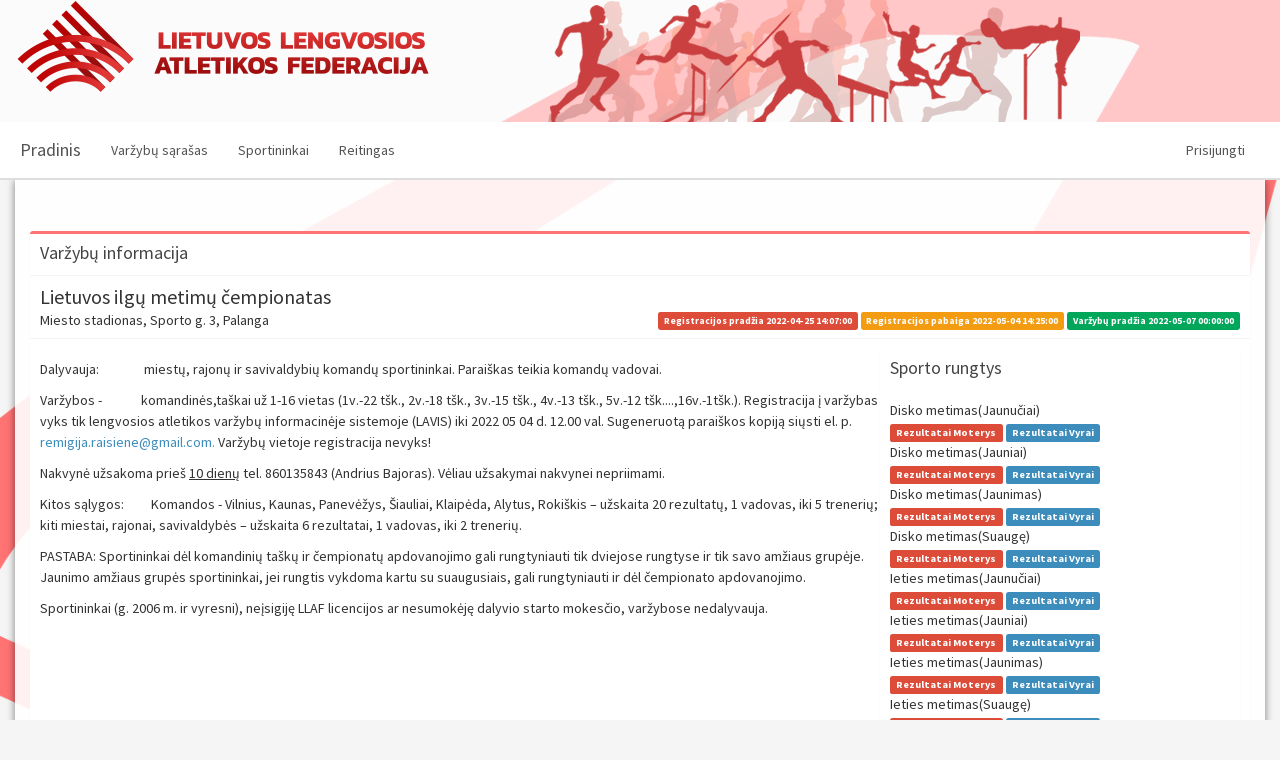

--- FILE ---
content_type: text/html; charset=UTF-8
request_url: https://atletika.tmp.lt/championship/Iw2kIzfXu93VL1IKYykCwRtyK
body_size: 4988
content:


<!DOCTYPE html>
<html>
<head>
    <meta charset="utf-8">
    <meta http-equiv="X-UA-Compatible" content="IE=edge">
    <title>
                    Zoom Atletika            </title>
    <!-- Tell the browser to be responsive to screen width -->
    <meta content="width=device-width, initial-scale=1, maximum-scale=1, user-scalable=no" name="viewport">
    <meta http-equiv="Content-Security-Policy" content="upgrade-insecure-requests">
    <meta name="verify-paysera" content="e9ea3e6929c5c7908d04d816da4d7d1c">
    <!-- Bootstrap 3.3.6 -->
    <link rel="stylesheet" href="/css/bootstrap.min.css">
    <!-- Font Awesome -->
    <link rel="stylesheet" href="https://cdnjs.cloudflare.com/ajax/libs/font-awesome/4.5.0/css/font-awesome.min.css">
    <!-- Ionicons -->
    <link rel="stylesheet" href="https://cdnjs.cloudflare.com/ajax/libs/ionicons/2.0.1/css/ionicons.min.css">
    <!-- Theme style -->
        <link rel="stylesheet" href="/css/AdminLTE.css?v=2">
    <link rel="shortcut icon" href="/img/favicon.ico" />
    <link rel="icon" href="/img/favicon.ico">
    <!-- AdminLTE Skins. Choose a skin from the css/skins
         folder instead of downloading all of them to reduce the load. -->
    <link rel="stylesheet" href="/css/skins/skin-black.css">
    <!-- iCheck -->
    <link rel="stylesheet" href="/plugins/iCheck/square/pink.css">
    <!-- Toastr -->
    <link rel="stylesheet" href="/plugins/toastr/toastr.css">
    <!-- document icons -->
    <link rel="stylesheet" href="/css/fileicon.css" />
    <!-- document icons -->
    <link rel="stylesheet" href="/plugins/thickbox/thickbox.css" />
    
    
    <!-- HTML5 Shim and Respond.js IE8 support of HTML5 elements and media queries -->
    <!-- WARNING: Respond.js doesn't work if you view the page via file:// -->
    <!--[if lt IE 9]>
    <script src="https://oss.maxcdn.com/html5shiv/3.7.3/html5shiv.min.js"></script>
    <script src="https://oss.maxcdn.com/respond/1.4.2/respond.min.js"></script>
    <![endif]-->
</head>
<body class="hold-transition layout-boxed">
<!-- Site wrapper -->
<header class="main-header">
    <div class="wrapper-no-shadow">
        <div class="row">
            <div class="col-md-5">
                <a href="/"><img class="logo-img" src="/img/logoNAUJAS.png"></a>
            </div>

            <div class="col-md-7 hidden-xs hidden-sm">
                <img src="/img/bg-head-r.png">
            </div>
        </div>
    </div>
</header>

<nav class="navbar navbar-static-top">
    <div class="container">
        <div class="navbar-header">
            <a href="/" class="navbar-brand">Pradinis</a>
            <button type="button" class="navbar-toggle collapsed menu-button" data-toggle="collapse" data-target="#navbar-collapse">
                <i class="fa fa-bars"></i>
            </button>
        </div>

        <!-- Collect the nav links, forms, and other content for toggling -->
        <div class="collapse navbar-collapse pull-left" id="navbar-collapse">
            <ul class="nav navbar-nav">
                <li><a href="/championship/list">Varžybų sąrašas</a></li>
                <li class="dropdown">
                <li><a href="/athletespublic">Sportininkai</a></li>
                <li><a href="/ranking">Reitingas</a></li>
                </li>
                            </ul>
        </div>
        <!-- /.navbar-collapse -->
        <!-- Navbar Right Menu -->
        <div class="navbar-custom-menu">
            <ul class="nav navbar-nav">
                <li>
                    
                </li>
                                    <li class="dropdown user user-menu">
                        <a href="#" class="dropdown-toggle" data-toggle="dropdown">
                            Prisijungti                        </a>
                        <ul class="dropdown-menu login-box-section">
                            
    <!-- /.login-logo -->
    <div class="login-box-body">
                <div class="clearfix"></div>
        <form action="/login" id="login-form" method="post">
            <div class="form-group has-feedback">
                <input type="text" class="form-control" name="_username" value=""
                       placeholder="El.Pašto adresas">
                <span class="glyphicon glyphicon-envelope form-control-feedback"></span>
            </div>
            <div class="form-group has-feedback">
                <input type="password" class="form-control" name="_password"
                       placeholder="Slaptažodis">
                <span class="glyphicon glyphicon-lock form-control-feedback"></span>
            </div>
            <div class="row">
                <div class="col-xs-8">
                                   </div>
                <input type="hidden" name="_csrf_token"
                       value="tsW7B_DV2R105iTQNCgLhDeAlYe7UziwroZmBe0xGKo"
                >
                <!-- /.col -->
                <div class="col-xs-4">
                    <button type="submit" id="login-button" class="btn btn-primary btn-block btn-flat">Prisijungti</button>
                </div>
                <!-- /.col -->
            </div>
        </form>

    </div>
    <!-- /.login-box-body -->

                        </ul>
                    </li>
                            </ul>
        </div>
        <!-- /.navbar-custom-menu -->
    </div>
    <!-- /.container-fluid -->
</nav>
<div class="wrapper">

    <!-- =============================================== -->

    <!-- =============================================== -->

    <!-- Content Wrapper. Contains page content -->
    <div class="content-wrapper">
        <!-- Content Header (Page header) -->
        <section class="content-header">
            <h1>
                             </h1>
            <ol class="breadcrumb hidden">
                <li><a href="/"><i class="fa fa-dashboard"></i> Home</a></li>
                
                            </ol>
        </section>
        <div class="clearfix"></div><br/>

        <!-- Main content -->
        <section class="content">
                <div class="row successBox" style="display: none" >
                    <div class="col-md-12">
                        <div class="alert alert-success alert-dismissible">
                            <button type="button" class="close" data-dismiss="alert" aria-hidden="true">×</button>
                            <h4><i class="icon fa fa-check"></i> Sėkmingai įvykdyta!</h4>
                            <ul class="list-unstyled successBoxText">
                                                            </ul>
                        </div>
                    </div>
                </div>

                <div class="row errorBox"  style="display:none" >
                    <div class="col-md-12">
                        <div class="alert alert-danger alert-dismissible">
                            <button type="button" class="close" data-dismiss="alert" aria-hidden="true">×</button>
                            <h4><i class="icon fa fa-ban"></i> Klaida !</h4>
                            <ul class="list-unstyled errorBoxText">
                                                            </ul>
                        </div>
                    </div>
                </div>

            
            <div class="row">
    <div class="col-md-12">
        <div class="box box-primary">
            <div class="box-header with-border">
                <h3 class="box-title">Varžybų informacija</h3>

                <span class="mailbox-read-time for-print pull-right">
                    <span class="label bg-red">Registracijos pradžia 2022-04-25 14:07:00</span>
                    <span class="label bg-yellow">Registracijos pabaiga 2022-05-04 14:25:00</span>
                    <span class="label bg-green">Varžybų pradžia 2022-05-07 00:00:00</span>
                </span>
            </div>
            <!-- /.box-header -->
            <div class="box-body no-padding">
                <div class="mailbox-read-info">
                    <h3>Lietuvos ilgų metimų čempionatas</h3>
                    <h5>Miesto stadionas, Sporto g. 3, Palanga
                        <span class="mailbox-read-time pull-right">
                            <span class="label bg-red">Registracijos pradžia 2022-04-25 14:07:00</span>
                            <span class="label bg-yellow">Registracijos pabaiga 2022-05-04 14:25:00</span>
                            <span class="label bg-green">Varžybų pradžia 2022-05-07 00:00:00</span>
                        </span></h5>
                </div>
                <div class="mailbox-read-message">
                    <div class="wrap-div wrap-div-right">
                        <div class="box box-widget">
                            <div class="box-header">
                                <div class="box-title">Sporto rungtys</div>
                            </div>
                            <div class="box-body">

                              <table><tr>
                                            <td>Disko metimas(Jaunučiai)</td>
                                        </tr>
                                        <tr>
                                                                                            <td>
                                                <div class="pull-left">
                                                                                                            <a href="/championship/Iw2kIzfXu93VL1IKYykCwRtyK/0/1525348717369"><label class="label label-danger">Rezultatai Moterys</label></a>
                                                    
                                                                                                            <a href="/championship/Iw2kIzfXu93VL1IKYykCwRtyK/1/1525348717369"><label class="label label-primary">Rezultatai Vyrai</label></a>
                                                                                                    </div>
                                                </td>
                                                                                    </tr><tr>
                                            <td>Disko metimas(Jauniai)</td>
                                        </tr>
                                        <tr>
                                                                                            <td>
                                                <div class="pull-left">
                                                                                                            <a href="/championship/Iw2kIzfXu93VL1IKYykCwRtyK/0/1525348718537"><label class="label label-danger">Rezultatai Moterys</label></a>
                                                    
                                                                                                            <a href="/championship/Iw2kIzfXu93VL1IKYykCwRtyK/1/1525348718537"><label class="label label-primary">Rezultatai Vyrai</label></a>
                                                                                                    </div>
                                                </td>
                                                                                    </tr><tr>
                                            <td>Disko metimas(Jaunimas)</td>
                                        </tr>
                                        <tr>
                                                                                            <td>
                                                <div class="pull-left">
                                                                                                            <a href="/championship/Iw2kIzfXu93VL1IKYykCwRtyK/0/1525348719561"><label class="label label-danger">Rezultatai Moterys</label></a>
                                                    
                                                                                                            <a href="/championship/Iw2kIzfXu93VL1IKYykCwRtyK/1/1525348719561"><label class="label label-primary">Rezultatai Vyrai</label></a>
                                                                                                    </div>
                                                </td>
                                                                                    </tr><tr>
                                            <td>Disko metimas(Suaugę)</td>
                                        </tr>
                                        <tr>
                                                                                            <td>
                                                <div class="pull-left">
                                                                                                            <a href="/championship/Iw2kIzfXu93VL1IKYykCwRtyK/0/1525348720689"><label class="label label-danger">Rezultatai Moterys</label></a>
                                                    
                                                                                                            <a href="/championship/Iw2kIzfXu93VL1IKYykCwRtyK/1/1525348720689"><label class="label label-primary">Rezultatai Vyrai</label></a>
                                                                                                    </div>
                                                </td>
                                                                                    </tr><tr>
                                            <td>Ieties metimas(Jaunučiai)</td>
                                        </tr>
                                        <tr>
                                                                                            <td>
                                                <div class="pull-left">
                                                                                                            <a href="/championship/Iw2kIzfXu93VL1IKYykCwRtyK/0/1525348635090"><label class="label label-danger">Rezultatai Moterys</label></a>
                                                    
                                                                                                            <a href="/championship/Iw2kIzfXu93VL1IKYykCwRtyK/1/1525348635090"><label class="label label-primary">Rezultatai Vyrai</label></a>
                                                                                                    </div>
                                                </td>
                                                                                    </tr><tr>
                                            <td>Ieties metimas(Jauniai)</td>
                                        </tr>
                                        <tr>
                                                                                            <td>
                                                <div class="pull-left">
                                                                                                            <a href="/championship/Iw2kIzfXu93VL1IKYykCwRtyK/0/1525348653401"><label class="label label-danger">Rezultatai Moterys</label></a>
                                                    
                                                                                                            <a href="/championship/Iw2kIzfXu93VL1IKYykCwRtyK/1/1525348653401"><label class="label label-primary">Rezultatai Vyrai</label></a>
                                                                                                    </div>
                                                </td>
                                                                                    </tr><tr>
                                            <td>Ieties metimas(Jaunimas)</td>
                                        </tr>
                                        <tr>
                                                                                            <td>
                                                <div class="pull-left">
                                                                                                            <a href="/championship/Iw2kIzfXu93VL1IKYykCwRtyK/0/1525348665233"><label class="label label-danger">Rezultatai Moterys</label></a>
                                                    
                                                                                                            <a href="/championship/Iw2kIzfXu93VL1IKYykCwRtyK/1/1525348665233"><label class="label label-primary">Rezultatai Vyrai</label></a>
                                                                                                    </div>
                                                </td>
                                                                                    </tr><tr>
                                            <td>Ieties metimas(Suaugę)</td>
                                        </tr>
                                        <tr>
                                                                                            <td>
                                                <div class="pull-left">
                                                                                                            <a href="/championship/Iw2kIzfXu93VL1IKYykCwRtyK/0/1525348665873"><label class="label label-danger">Rezultatai Moterys</label></a>
                                                    
                                                                                                            <a href="/championship/Iw2kIzfXu93VL1IKYykCwRtyK/1/1525348665873"><label class="label label-primary">Rezultatai Vyrai</label></a>
                                                                                                    </div>
                                                </td>
                                                                                    </tr><tr>
                                            <td>Kūjo metimas(Jaunučiai)</td>
                                        </tr>
                                        <tr>
                                                                                            <td>
                                                <div class="pull-left">
                                                                                                            <a href="/championship/Iw2kIzfXu93VL1IKYykCwRtyK/0/1525348667017"><label class="label label-danger">Rezultatai Moterys</label></a>
                                                    
                                                                                                            <a href="/championship/Iw2kIzfXu93VL1IKYykCwRtyK/1/1525348667017"><label class="label label-primary">Rezultatai Vyrai</label></a>
                                                                                                    </div>
                                                </td>
                                                                                    </tr><tr>
                                            <td>Kūjo metimas(Jauniai)</td>
                                        </tr>
                                        <tr>
                                                                                            <td>
                                                <div class="pull-left">
                                                                                                            <a href="/championship/Iw2kIzfXu93VL1IKYykCwRtyK/0/1525348667529"><label class="label label-danger">Rezultatai Moterys</label></a>
                                                    
                                                                                                            <a href="/championship/Iw2kIzfXu93VL1IKYykCwRtyK/1/1525348667529"><label class="label label-primary">Rezultatai Vyrai</label></a>
                                                                                                    </div>
                                                </td>
                                                                                    </tr><tr>
                                            <td>Kūjo metimas(Jaunimas)</td>
                                        </tr>
                                        <tr>
                                                                                            <td>
                                                <div class="pull-left">
                                                                                                            <a href="/championship/Iw2kIzfXu93VL1IKYykCwRtyK/0/1525348668569"><label class="label label-danger">Rezultatai Moterys</label></a>
                                                    
                                                                                                            <a href="/championship/Iw2kIzfXu93VL1IKYykCwRtyK/1/1525348668569"><label class="label label-primary">Rezultatai Vyrai</label></a>
                                                                                                    </div>
                                                </td>
                                                                                    </tr><tr>
                                            <td>Kūjo metimas(Suaugę)</td>
                                        </tr>
                                        <tr>
                                                                                            <td>
                                                <div class="pull-left">
                                                    
                                                                                                            <a href="/championship/Iw2kIzfXu93VL1IKYykCwRtyK/1/1525348689185"><label class="label label-primary">Rezultatai Vyrai</label></a>
                                                                                                    </div>
                                                </td>
                                                                                    </tr></table>
                            </div>
                        </div>
                    </div>
                    <p></p><p>Dalyvauja: &nbsp; &nbsp; &nbsp; &nbsp; &nbsp; &nbsp; &nbsp; miestų,
rajonų ir savivaldybių komandų sportininkai. Paraiškas teikia komandų vadovai.</p><p>Varžybos - &nbsp; &nbsp; &nbsp; &nbsp; &nbsp; &nbsp;  komandinės,taškai
už 1-16 vietas (1v.-22 tšk., 2v.-18 tšk., 3v.-15 tšk., 4v.-13 tšk., 5v.-12
tšk....,16v.-1tšk.). Registracija į varžybas vyks tik lengvosios atletikos varžybų informacinėje
sistemoje (LAVIS) iki 2022 05 04 d. 12.00 val. Sugeneruotą paraiškos
kopiją siųsti el. p. <a target="_blank" rel="nofollow"><span class="__cf_email__" data-cfemail="1b697e76727c72717a35697a7268727e757e5b7c767a727735787476">[email&#160;protected]</span>.&nbsp;</a>Varžybų
vietoje registracija nevyks!</p><p>Nakvynė užsakoma prieš <u>10 dienų</u>
tel. 860135843 (Andrius Bajoras). Vėliau užsakymai nakvynei nepriimami.</p><p></p><p>Kitos sąlygos: &nbsp; &nbsp; &nbsp; &nbsp; Komandos - Vilnius, Kaunas, Panevėžys,
Šiauliai, Klaipėda, Alytus, Rokiškis – užskaita 20 rezultatų, 1 vadovas, iki 5
trenerių;  kiti miestai, rajonai, savivaldybės  – užskaita 6 rezultatai, 1 vadovas, iki 2
trenerių.</p>

<p>PASTABA: Sportininkai
dėl komandinių taškų ir čempionatų apdovanojimo gali rungtyniauti tik dviejose
rungtyse ir tik savo amžiaus grupėje. Jaunimo amžiaus grupės sportininkai, jei rungtis vykdoma
kartu su  suaugusiais, gali rungtyniauti
ir dėl čempionato apdovanojimo. </p>

<p>Sportininkai
(g. 2006 m. ir vyresni), neįsigiję LLAF licencijos ar nesumokėję dalyvio starto
mokesčio, varžybose nedalyvauja.</p>





<br><p></p><p><u></u></p>





<br><p></p>
                </div>
                <!-- /.mailbox-read-message -->
            </div>
                            <div class="box-footer files_list">
                    <div class="col-md-12"><div class="row"><div class="col-md-2">
                                        <div class="col-md-12 list-photo">
                                            <div class="attachment-image">
                                                                                                    <div class="file-icon file-icon-lg" data-type="docx"></div>
                                                                                            </div>

                                            <div class="attachment-info no-print">
                                                <div class="row">
                                                    <div class="pull-left">
                                                        <span class="fa fa-paperclip"></span>
                                                    </div>
                                                    <div class="pull-right">
                                                        <a class="btn btn-default btn-xs pull-right" href="/uploads/Iw2kIzfXu93VL1IKYykCwRtyK/files/c1867d398807833ea5c92ab0fffe04aa.docx" title="c1867d398807833ea5c92ab0fffe04aa.docx" download="n20220507LIMC.docx"><i class="fa fa-cloud-download"></i></a>
                                                    </div>
                                                </div>
                                                <div class="row file-name">n20220507LIMC.docx</div>
                                            </div>
                                        </div>
                                    </div><div class="col-md-2">
                                        <div class="col-md-12 list-photo">
                                            <div class="attachment-image">
                                                                                                    <div class="file-icon file-icon-lg" data-type="docx"></div>
                                                                                            </div>

                                            <div class="attachment-info no-print">
                                                <div class="row">
                                                    <div class="pull-left">
                                                        <span class="fa fa-paperclip"></span>
                                                    </div>
                                                    <div class="pull-right">
                                                        <a class="btn btn-default btn-xs pull-right" href="/uploads/Iw2kIzfXu93VL1IKYykCwRtyK/files/926730bfc61db673e986e31adf86dd27.docx" title="926730bfc61db673e986e31adf86dd27.docx" download="p20220507_LIMC.docx"><i class="fa fa-cloud-download"></i></a>
                                                    </div>
                                                </div>
                                                <div class="row file-name">p20220507_LIMC.docx</div>
                                            </div>
                                        </div>
                                    </div></div></div>
                </div>
                        <div class="box-footer">
                <div class="pull-right">
                                    </div>
                <button type="button" class="btn btn-default btn-print"><i class="fa fa-print"></i> Spausdinti </button>
            </div>
            <!-- /.box-footer -->
        </div>
        <!-- /. box -->
    </div>
</div>
        </section>
        <!-- /.content -->
    </div>
    <!-- /.content-wrapper -->

    <footer class="main-footer" style="height: 170px;">
        <div class="pull-right hidden-xs">
            <strong>Lietuvos lengvosios atletikos federacija</strong><br/>
            <strong>Įmonės kodas</strong> 190722989<br/>
            <strong>PVM kodas</strong> LT100012127915<br/>
            <strong>Kareivių 6-5609, 09117 Vilnius</strong><br/>     
            <strong>Tel.</strong> <a href="tel:+370 52339971">+370 52339971</a><br/>
            <strong>Mob. tel.</strong> <a href="+370 65028214">+370 65028214</a><br/>
            <strong>El. paštas</strong> <a href="/cdn-cgi/l/email-protection#aac3c4ccc5eac6cbcc84c6de"><span class="__cf_email__" data-cfemail="11787f777e517d70773f7d65">[email&#160;protected]</span></a><br/>
<!-- 
            <b>Kontaktai:</b> Tel.nr : <a href="tel:+370 5 2339971">+370 5 2339971</a> El.paštas: <a href="mailto:info@laf.lt"> info@laf.lt</a>
            <b>Version</b> 2.0 -->
        </div>
        <strong>Copyright &copy;  2017 - 2026             <a href="http://zoomtv.lt">ZoomTV.Lt</a>.</strong> All rights
        reserved.
    </footer>
    
    
    
    

    </div>
<!-- ./wrapper -->

<!-- jQuery 2.2.3 -->
<script data-cfasync="false" src="/cdn-cgi/scripts/5c5dd728/cloudflare-static/email-decode.min.js"></script><script src="/plugins/jQuery/jquery-2.2.3.min.js"></script>
<!-- Bootstrap 3.3.6 -->
<script src="/js/bootstrap.min.js"></script>
<!-- iCheck -->
<script src="/plugins/iCheck/icheck.min.js"></script>
<!-- SlimScroll -->
<script src="/plugins/slimScroll/jquery.slimscroll.min.js"></script>
<!-- FastClick -->
<script src="/plugins/fastclick/fastclick.js"></script>
<!-- Toastr -->
<script src="/plugins/toastr/toastr.min.js"></script>
<!-- Thickbox.js -->
<script src="/plugins/thickbox/thickbox.js"></script>
<!-- AdminLTE App -->
<script>
    var AdminLTEOptions = {
        //Bootstrap.js tooltip
        enableBSToppltip: true
    };
</script>
<script>
    window._config = {};
</script>
<script src="/js/app.js"></script>
<!-- Default CMS functions -->
<script src="/js/mainFunctions.js?v=2"></script>
<script src="/js/printThis.js"></script>
<script>
    $(document).on('click','.btn-print',function(){
        $('.box-primary').printThis({
            importCSS: true,
            loadCSS: "/css/print.css"
        });
    });
</script>
<script defer src="https://static.cloudflareinsights.com/beacon.min.js/vcd15cbe7772f49c399c6a5babf22c1241717689176015" integrity="sha512-ZpsOmlRQV6y907TI0dKBHq9Md29nnaEIPlkf84rnaERnq6zvWvPUqr2ft8M1aS28oN72PdrCzSjY4U6VaAw1EQ==" data-cf-beacon='{"version":"2024.11.0","token":"b459d89400e546fa9fc760dbd54446cb","r":1,"server_timing":{"name":{"cfCacheStatus":true,"cfEdge":true,"cfExtPri":true,"cfL4":true,"cfOrigin":true,"cfSpeedBrain":true},"location_startswith":null}}' crossorigin="anonymous"></script>
</body>
</html>


--- FILE ---
content_type: text/css
request_url: https://atletika.tmp.lt/css/skins/skin-black.css
body_size: 414
content:
/*
 * Skin: Black
 * -----------
 */
/* skin-black navbar */
.skin-black .main-header {
  -webkit-box-shadow: 0px 1px 1px rgba(0, 0, 0, 0.05);
  box-shadow: 0px 1px 1px rgba(0, 0, 0, 0.05);
}
.skin-black .main-header .navbar-toggle {
  color: #333;
}
.skin-black .main-header .navbar-brand {
  color: #333;
  border-right: 1px solid #eee;
}
.skin-black .main-header .navbar {
  background-color: #ffffff;
}
.skin-black .main-header .navbar .nav > li > a {
  color: #333333;
}
.skin-black .main-header .navbar .nav > li > a:hover,
.skin-black .main-header .navbar .nav > li > a:active,
.skin-black .main-header .navbar .nav > li > a:focus,
.skin-black .main-header .navbar .nav .open > a,
.skin-black .main-header .navbar .nav .open > a:hover,
.skin-black .main-header .navbar .nav .open > a:focus,
.skin-black .main-header .navbar .nav > .active > a {
  background: #ffffff;
  color: #999999;
}
.skin-black .main-header .navbar .sidebar-toggle {
  color: #333333;
}
.skin-black .main-header .navbar .sidebar-toggle:hover {
  color: #999999;
  background: #ffffff;
}
.skin-black .main-header .navbar > .sidebar-toggle {
  color: #333;
  border-right: 1px solid #eee;
}
.skin-black .main-header .navbar .navbar-nav > li > a {
  border-right: 1px solid #eee;
}
.skin-black .main-header .navbar .navbar-custom-menu .navbar-nav > li > a,
.skin-black .main-header .navbar .navbar-right > li > a {
  border-left: 1px solid #eee;
  border-right-width: 0;
}
.skin-black .main-header > .logo {
  background-color: #ffffff;
  color: #333333;
  border-bottom: 0 solid transparent;
  border-right: 1px solid #eee;
}
.skin-black .main-header > .logo:hover {
  background-color: #fcfcfc;
}
@media (max-width: 767px) {
  .skin-black .main-header > .logo {
    background-color: #222222;
    color: #ffffff;
    border-bottom: 0 solid transparent;
    border-right: none;
  }
  .skin-black .main-header > .logo:hover {
    background-color: #1f1f1f;
  }
}
.skin-black .main-header li.user-header {
  background-color: #222;
}
.skin-black .content-header {
  background: transparent;
  box-shadow: none;
}
.skin-black .wrapper,
.skin-black .main-sidebar,
.skin-black .left-side {
  background-color: #222d32;
}
.skin-black .user-panel > .info,
.skin-black .user-panel > .info > a {
  color: #fff;
}
.skin-black .sidebar-menu > li.header {
  color: #4b646f;
  background: #1a2226;
}
.skin-black .sidebar-menu > li > a {
  border-left: 3px solid transparent;
}
.skin-black .sidebar-menu > li:hover > a,
.skin-black .sidebar-menu > li.active > a {
  color: #ffffff;
  background: #1e282c;
  border-left-color: #ffffff;
}
.skin-black .sidebar-menu > li > .treeview-menu {
  margin: 0 1px;
  background: #2c3b41;
}
.skin-black .sidebar a {
  color: #b8c7ce;
}
.skin-black .sidebar a:hover {
  text-decoration: none;
}
.skin-black .treeview-menu > li > a {
  color: #8aa4af;
}
.skin-black .treeview-menu > li.active > a,
.skin-black .treeview-menu > li > a:hover {
  color: #ffffff;
}
.skin-black .sidebar-form {
  border-radius: 3px;
  border: 1px solid #374850;
  margin: 10px 10px;
}
.skin-black .sidebar-form input[type="text"],
.skin-black .sidebar-form .btn {
  box-shadow: none;
  background-color: #374850;
  border: 1px solid transparent;
  height: 35px;
}
.skin-black .sidebar-form input[type="text"] {
  color: #666;
  border-top-left-radius: 2px;
  border-top-right-radius: 0;
  border-bottom-right-radius: 0;
  border-bottom-left-radius: 2px;
}
.skin-black .sidebar-form input[type="text"]:focus,
.skin-black .sidebar-form input[type="text"]:focus + .input-group-btn .btn {
  background-color: #fff;
  color: #666;
}
.skin-black .sidebar-form input[type="text"]:focus + .input-group-btn .btn {
  border-left-color: #fff;
}
.skin-black .sidebar-form .btn {
  color: #999;
  border-top-left-radius: 0;
  border-top-right-radius: 2px;
  border-bottom-right-radius: 2px;
  border-bottom-left-radius: 0;
}
.skin-black .pace .pace-progress {
  background: #222;
}
.skin-black .pace .pace-activity {
  border-top-color: #222;
  border-left-color: #222;
}


--- FILE ---
content_type: text/css
request_url: https://atletika.tmp.lt/css/fileicon.css
body_size: 411
content:
@charset "utf-8";
/*! fileicon.css v0.1.1 | MIT License | github.com/picturepan2/fileicon.css */
/* fileicon.basic */
.file-icon {
    font-family: Arial, Tahoma, sans-serif;
    font-weight: 300;
    display: inline-block;
    width: 24px;
    height: 32px;
    background: #018fef;
    position: relative;
    border-radius: 2px;
    text-align: left;
    -webkit-font-smoothing: antialiased;
}
.file-icon::before {
    display: block;
    content: "";
    position: absolute;
    top: 0;
    right: 0;
    width: 0;
    height: 0;
    border-bottom-left-radius: 2px;
    border-width: 5px;
    border-style: solid;
    border-color: #fff #fff rgba(255,255,255,.35) rgba(255,255,255,.35);
}
.file-icon::after {
    display: block;
    content: attr(data-type);
    position: absolute;
    bottom: 0;
    left: 0;
    font-size: 10px;
    color: #fff;
    text-transform: lowercase;
    width: 100%;
    padding: 2px;
    white-space: nowrap;
    overflow: hidden;
}
/* fileicons */
.file-icon-xs {
    width: 12px;
    height: 16px;
    border-radius: 2px;
}
.file-icon-xs::before {
    border-bottom-left-radius: 1px;
    border-width: 3px;
}
.file-icon-xs::after {
    content: "";
    border-bottom: 2px solid rgba(255,255,255,.45);
    width: auto;
    left: 2px;
    right: 2px;
    bottom: 3px;
}
.file-icon-sm {
    width: 18px;
    height: 24px;
    border-radius: 2px;
}
.file-icon-sm::before {
    border-bottom-left-radius: 2px;
    border-width: 4px;
}
.file-icon-sm::after {
    font-size: 7px;
    padding: 2px;
}
.file-icon-lg {
    width: 48px;
    height: 64px;
    border-radius: 3px;
}
.file-icon-lg::before {
    border-bottom-left-radius: 2px;
    border-width: 8px;
}
.file-icon-lg::after {
    font-size: 16px;
    padding: 4px 6px;
}
.file-icon-xl {
    width: 96px;
    height: 128px;
    border-radius: 4px;
}
.file-icon-xl::before {
    border-bottom-left-radius: 4px;
    border-width: 16px;
}
.file-icon-xl::after {
    font-size: 24px;
    padding: 4px 10px;
}
/* fileicon.types */
.file-icon[data-type=zip],
.file-icon[data-type=rar] {
    background: #acacac;
}
.file-icon[data-type^=doc] {
    background: #307cf1;
}
.file-icon[data-type^=xls] {
    background: #0f9d58;
}
.file-icon[data-type^=ppt] {
    background: #d24726;
}
.file-icon[data-type=pdf] {
    background: #e13d34;
}
.file-icon[data-type=txt] {
    background: #5eb533;
}
.file-icon[data-type=mp3],
.file-icon[data-type=wma],
.file-icon[data-type=m4a],
.file-icon[data-type=flac] {
    background: #8e44ad;
}
.file-icon[data-type=mp4],
.file-icon[data-type=wmv],
.file-icon[data-type=mov],
.file-icon[data-type=avi],
.file-icon[data-type=mkv] {
    background: #7a3ce7;
}
.file-icon[data-type=bmp],
.file-icon[data-type=jpg],
.file-icon[data-type=jpeg],
.file-icon[data-type=gif],
.file-icon[data-type=png] {
    background: #f4b400;
}

--- FILE ---
content_type: application/javascript
request_url: https://atletika.tmp.lt/js/mainFunctions.js?v=2
body_size: 2158
content:
var overlay = '<div class="overlay">\
                <i class="fa fa-refresh fa-spin"></i>\
            </div>';


$(document).on('ready',function () {
    $('li[role="changeLanguage"]').on('click',function(){
        var url = $('.language-list').data('url'),
            language = $(this).data('language');
        if(typeof url != 'undefined' && typeof language != 'undefined') {
            $.ajax({
                url: url,
                type: 'POST',
                dataType: 'json',
                data: {language: language},
                success: function(data){
                    if(data.type == 'success')
                        location.reload();
                }
            })
        }
    });
});

$(document).on('click','#championship_list_public li a',function(e){
    e.preventDefault();
    var unique = $(this).parent().data('unique');
    $('#championship_list_public').find('.active').removeClass('active');
    $(this).parent().addClass('active');

    $('.champ_index').html(overlay);
    $('.champ_title').html('');

    loadChampionshipInfo(unique);
});

function loadChampionshipInfo(unique)
{
    var url    = window._config.url+'/'+unique;
    $.ajax({
        url: url,
        type: 'POST',
        dataType: 'json',
        success: function(data){
            if(data.success === true) {
                $('.champ_index').html(data.html);
                $('.champ_title').html(data.name);
            }
        }
    });
}

function addText(text,type) {
    var box      = '';
    var box_text = '';
    if(type == 'error'){
        box = $('.errorBox');
        box_text = $('.errorBoxText');
    }else if(type == 'success'){
        box = $('.successBox');
        box_text = $('.successBoxText');
    }

    if(box != '' && box_text != '' && text != ''){
        $(box_text).html(text);
        $(box).stop().slideDown('slow',function(){
            $(box).delay(1500).slideUp('slow');
        });
    }
}

$(document).on('ready',function(){
    $('#remember-me').iCheck({
        checkboxClass: 'icheckbox_square-pink',
        radioClass: 'iradio_square-pink',
        increaseArea: '20%' // optional
    });
});

$(document).on('ready',function(){
    var flash_messages = $('.flash_message');
    if(flash_messages.length > 0){
        var type     = 'error',
            message  = '',
            delay    = 5000,
            position = 'toast-top-right',
            title    = '';

        $.each(flash_messages,function(){
            if(typeof $(this).data('type') !== 'undefined'){

                switch ($(this).data('type')){
                    case 'error':
                        type = 'error';
                        break;
                    case 'success':
                        type = 'success';
                        break;
                    case 'warning':
                        type = 'warning';
                        break;
                    case 'info':
                        type = 'info';
                        break;
                    default:
                        type = 'error';
                }

                if(typeof $(this).data('message') !== 'undefined'){
                    message = $(this).data('message');
                }

                if(typeof $(this).data('delay') !== 'undefined'){
                    delay = parseInt($(this).data('delay')) * 1000;
                }

                if(typeof $(this).data('title') !== 'undefined'){
                    title = $(this).data('title');
                }

                showToastr(type,message,title,delay,position);
            }
        });
    }
});

function showToastr(type,message,title,delay,position){
    if(position !== '')
        toastr.options.positionClass   = position;
    else
        toastr.options.positionClass   = 'toast-top-right';

    toastr.options.timeOut = delay;
    toastr.options.fadeOut = 250;
    toastr.options.fadeIn = 250;

    toastr[type](message,title);
}

$(document).on('submit','#login-form',function(e){
    e.preventDefault();
    $.ajax({
        type: $(this).attr('method'),
        url: $(this).attr('action'),
        data: $(this).serialize()
    }).done(function (data) {
        if (typeof data.success !== 'undefined') {
            if (data.success === true){
                location.reload();
            }
        }else{
            $('.login-box-section').html(data);
            $('#remember-me').iCheck({
                checkboxClass: 'icheckbox_square-pink',
                radioClass: 'iradio_square-pink',
                increaseArea: '20%' // optional
            });
        }

    });
});

$(document).on('ready',function(){

    var preview_template = '<div class="col-md-2 file-list-item file-id-%file_id%">\
        <div class="file-remove-button file-id-new-%file_id_second%" data-filename="%file_url%"><i class="fa fa-close"></i></div>\
        <div class="col-md-12 file-preview">\
        <div class="file-preview-icon">\
        </div>\
        <div class="file-name-preview">\
        </div>\
        <div class="overlay">\
        <i class="fa fa-refresh fa-spin"></i>\
        </div>\
        </div>\
        </div>';

   $.each($('.drop-area-div'),function(){
       var element      = $(this);
       var name         = $(this).data('name');
       var unique       = $(this).data('unique');
       element.dmUploader({
           url: element.data('url'),
           dataType: 'json',
           extraData: {
               name: name,
               unique: unique,
               module : $(this).data('module')
           },
           onUploadProgress: function(id, percent){

           },onNewFile: function(id){
               $('.'+name+'_preview_list_items').append(preview_template.replace('%file_id%',id).replace('%file_id_second%', id));
           },onUploadSuccess: function(id, data){

             var file_div = $('.'+name+'_preview_list_items').find('.file-id-'+id);
             file_div.find('.overlay').remove();

             if(data.file_type === 'image') {
                 file_div.find('.file-preview-icon').html('<a href="'+data.path + data.filename+'" data-fancybox="gallery-'+name+'"><img src="'+data.path + data.filename+'"></a> ');
             }else{
                 file_div.find('.file-preview-icon').html('<div class="file-icon file-icon-lg" data-type="'+data.file_type+'"></div>');
             }

             file_div.find('.file-name-preview').html('<a href="'+data.path + data.filename+'" data-toggle="tooltip" title="'+data.original_name+'" download="'+data.original_name+'">'+data.original_name+'</a>');
             $('.file-id-new-'+id).attr('data-filename', data.path + data.filename);
           }
       });
   });

    $.each($('.drop-area-div-avatar'),function(){
        var element      = $(this),
            name         = $(this).data('name'),
            unique       = $(this).data('unique'),
            input_name   = $(this).data('input-name');

        element.dmUploader({
            url: element.data('url'),
            dataType: 'json',
            extraData: {
                name: name,
                unique: unique,
                module : $(this).data('module')
            },
            onUploadProgress: function(id, percent){

            },onUploadSuccess: function(id, data){
                if(data.success === true){
                    $('.'+name+'_image_preview_box').attr('src',data.path+data.filename);
                    $('input[name="'+input_name+'"]').val(data.path+data.filename);
                }
            }
        });
    });

    $(document).on('click','.remove-user-image' ,function(){
        var element = $(this).data('element'),
            no_image = $(this).data('no-image');
        $('.'+element+'_image_preview_box').attr('src', no_image);
        $('.input-'+element).val('');
    });
});


(function($){
    $.fn.serializeObject = function(){

        var self = this,
            json = {},
            push_counters = {},
            patterns = {
                "validate": /^[a-zA-Z][a-zA-Z0-9_]*(?:\[(?:\d*|[a-zA-Z0-9_]+)\])*$/,
                "key":      /[a-zA-Z0-9_]+|(?=\[\])/g,
                "push":     /^$/,
                "fixed":    /^\d+$/,
                "named":    /^[a-zA-Z0-9_]+$/
            };


        this.build = function(base, key, value){
            base[key] = value;
            return base;
        };

        this.push_counter = function(key){
            if(push_counters[key] === undefined){
                push_counters[key] = 0;
            }
            return push_counters[key]++;
        };

        $.each($(this).serializeArray(), function(){

            // Skip invalid keys
            if(!patterns.validate.test(this.name)){
                return;
            }

            var k,
                keys = this.name.match(patterns.key),
                merge = this.value,
                reverse_key = this.name;

            while((k = keys.pop()) !== undefined){

                // Adjust reverse_key
                reverse_key = reverse_key.replace(new RegExp("\\[" + k + "\\]$"), '');

                // Push
                if(k.match(patterns.push)){
                    merge = self.build([], self.push_counter(reverse_key), merge);
                }

                // Fixed
                else if(k.match(patterns.fixed)){
                    merge = self.build([], k, merge);
                }

                // Named
                else if(k.match(patterns.named)){
                    merge = self.build({}, k, merge);
                }
            }

            json = $.extend(true, json, merge);
        });

        return json;
    };
})(jQuery);